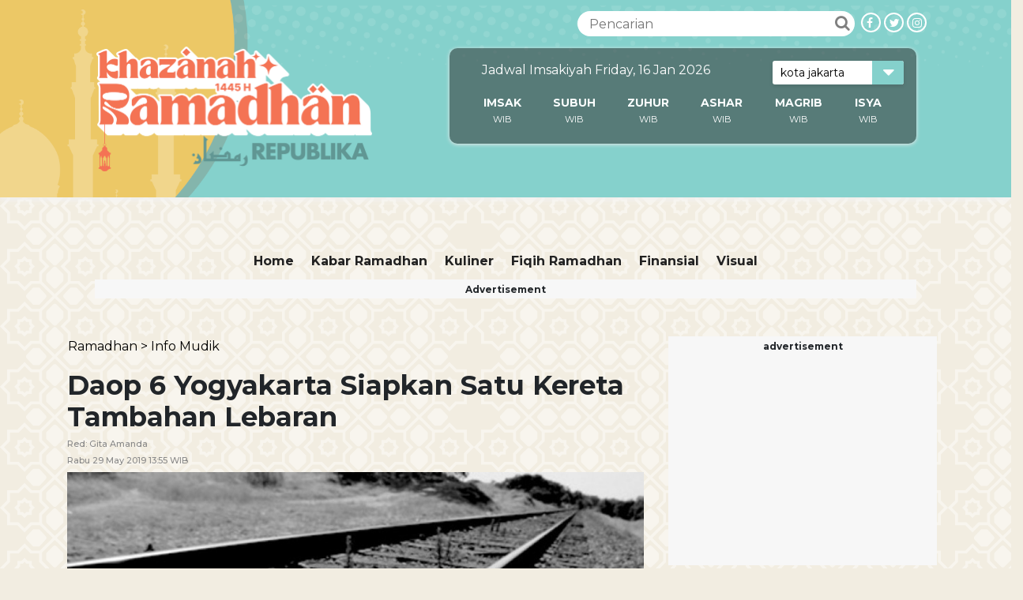

--- FILE ---
content_type: text/html; charset=utf-8
request_url: https://www.google.com/recaptcha/api2/aframe
body_size: 267
content:
<!DOCTYPE HTML><html><head><meta http-equiv="content-type" content="text/html; charset=UTF-8"></head><body><script nonce="TcW6Ugwbeo5hGh3wvpZzdg">/** Anti-fraud and anti-abuse applications only. See google.com/recaptcha */ try{var clients={'sodar':'https://pagead2.googlesyndication.com/pagead/sodar?'};window.addEventListener("message",function(a){try{if(a.source===window.parent){var b=JSON.parse(a.data);var c=clients[b['id']];if(c){var d=document.createElement('img');d.src=c+b['params']+'&rc='+(localStorage.getItem("rc::a")?sessionStorage.getItem("rc::b"):"");window.document.body.appendChild(d);sessionStorage.setItem("rc::e",parseInt(sessionStorage.getItem("rc::e")||0)+1);localStorage.setItem("rc::h",'1768540998942');}}}catch(b){}});window.parent.postMessage("_grecaptcha_ready", "*");}catch(b){}</script></body></html>

--- FILE ---
content_type: application/javascript; charset=utf-8
request_url: https://fundingchoicesmessages.google.com/f/AGSKWxUJA_9HCmDsFMO1mXxt1HBkRsQarXMt8PCbKM6RTXSM2-2KGPslw7BoryDtBzB56M8Eyc8xT6L382O1UhGjfUZLdrT3Oo9Zc2dhNhkxNYDyF0v67xOvkO_0PZbZkP0mo-XsI_PPsl3hnxXJ_t-AQThkXGBhIsjCczggiCR8kHJhpWPMyg6wLcc-xkX6/__ad_big./vert728ad./ad_img./img.ads./mainpagepopupadv1.
body_size: -1293
content:
window['dfefa4c7-d4c8-41e6-9b3e-0841d49af684'] = true;